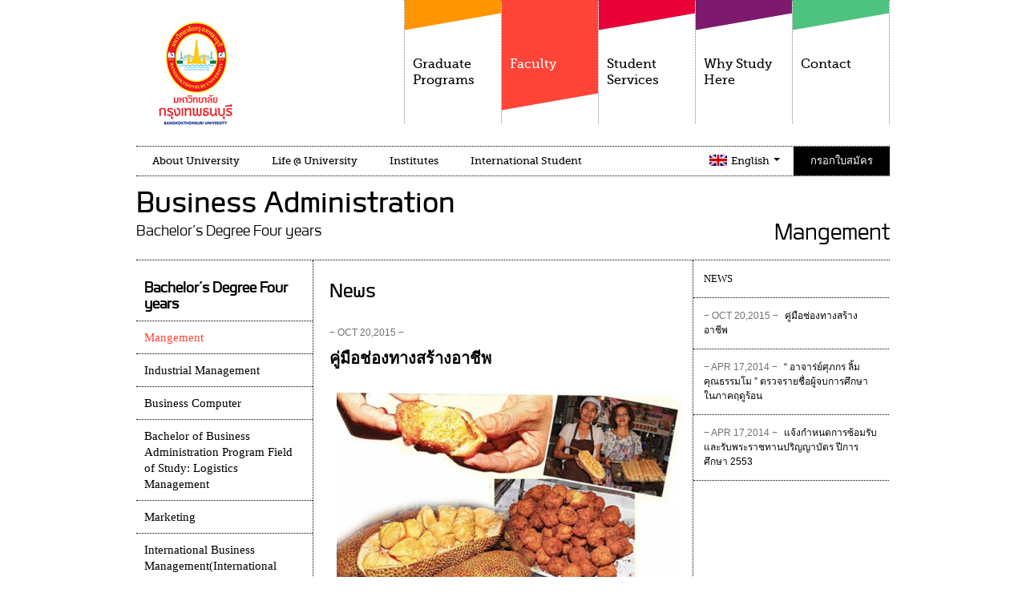

--- FILE ---
content_type: text/html; charset=UTF-8
request_url: https://bkkthon.ac.th/home/en/faculty/faculty-14/department-29/news
body_size: 7371
content:
<!DOCTYPE html>
<!--[if lt IE 7]>      <html class="no-js lt-ie9 lt-ie8 lt-ie7"> <![endif]-->
<!--[if IE 7]>         <html class="no-js lt-ie9 lt-ie8"> <![endif]-->
<!--[if IE 8]>         <html class="no-js lt-ie9"> <![endif]-->
<!--[if gt IE 8]><!--> <html class="no-js" > <!--<![endif]-->
    <head>
        <meta charset="utf-8">
        <meta http-equiv="X-UA-Compatible" content="IE=edge,chrome=1">
        <title> มหาวิทยาลัยกรุงเทพธนบุรี </title>
        <meta name="description" content="มหาวิทยาลัยกรุงเทพธนบุรี">
        <meta name="viewport" content="width=device-width, initial-scale=1, maximum-scale=1, user-scalable=0">
					

        <!-- Place favicon.ico and apple-touch-icon.png in the root directory -->
        <link rel="shortcut icon" href="https://bkkthon.ac.th/home/favicon.ico" />

        <link href="https://bkkthon.ac.th/home/template_front/css/bootstrap.min.css" rel="stylesheet">
        <link href="https://bkkthon.ac.th/home/template_front/css/bootstrap-responsive.min.css" rel="stylesheet">
        <link href="https://bkkthon.ac.th/home/template_front/css/styles.less" rel="stylesheet/less" type="text/css">        

        <script src="https://bkkthon.ac.th/home/template_front/js/vendor/less.js" type="text/javascript"></script>        
        <script src="https://bkkthon.ac.th/home/template_front/js/vendor/modernizr-2.6.2.min.js"></script>
		
		<script>
		  (function(i,s,o,g,r,a,m){i['GoogleAnalyticsObject']=r;i[r]=i[r]||function(){
		  (i[r].q=i[r].q||[]).push(arguments)},i[r].l=1*new Date();a=s.createElement(o),
		  m=s.getElementsByTagName(o)[0];a.async=1;a.src=g;m.parentNode.insertBefore(a,m)
		  })(window,document,'script','//www.google-analytics.com/analytics.js','ga');

		  ga('create', 'UA-55123661-1', 'auto');
		  ga('send', 'pageview');

		</script>		</head>
<!--body style="filter: grayscale(.9);"-->
<body>
                
    <!--  social bar >
    
     <div id="social-bar">
          <div style="width:60px;padding:5px 0 5px 2px;height:63px;">
            <iframe src="https://www.facebook.com/plugins/like.php?href=https%3A%2F%2Fwww.facebook.com%2FBTUclub&width=0&layout=button_count&action=like&size=small&show_faces=true&share=true&height=46&appId=110720413212826" width="0" height="46" style="border:none;overflow:hidden" scrolling="no" frameborder="0" allowTransparency="true" allow="encrypted-media"></iframe>          </div>
          <div style="width:60px;padding:5px 0 5px 2px;height:63px;">
            <iframe src="https://www.facebook.com/plugins/like.php?href=https%3A%2F%2Fwww.facebook.com%2FBTUclub&amp;width&amp;layout=box_count&amp;action=like&amp;show_faces=true&amp;share=false&amp;height=65&amp;appId=349977915188817" scrolling="no" frameborder="0" style="border:none; overflow:hidden;" allowtransparency="true"></iframe>
           </div>
          <div style="width:60px;padding:5px 0 5px 3px;height:70px;">
            
          </div>
        </div>
        
        <!------------------------------------------------------> 
    
    
    <header id="main-header">
        <div class="container">
            <div class="row-fluid">
                <h1 id="logo"><a href="https://bkkthon.ac.th/home/" class="ir"><img src="https://bkkthon.ac.th/home/template_front/images/logo.png" alt=""></a></h1>

                <div class="top hidden-desktop">
                    <ul class="nav" id="flag">
                        <li id="fat-menu" class="dropdown">

                            <a href="http://bkkthon.ac.th/home/th/home" id="drop3" role="button" class="dropdown-toggle th-flag" data-toggle="dropdown">Thai <b class="caret"></b></a>
                            <ul class="dropdown-menu" role="menu" aria-labelledby="drop3">
                                <li role="presentation"><a role="menuitem" tabindex="-1" href="http://bkkthon.ac.th/home/en/home" class="en-flag">English</a></li>
                                <!--li role="presentation"><a role="menuitem" tabindex="-1" href="http://bkkthon.ac.th/home/cn/home" class="cn-flag">中文</a></li-->
								<li role="presentation"><a role="menuitem" tabindex="-1" href="http://bkkthon.ac.th/home/cn/home" class="cn-flag">中文唯一官网</a></li>
                            </ul>
                        </li>
                    </ul><!--end id flag -->
                    <a href="https://bkkthon.ac.th/home/th/admission" class="online">สมัครเรียน Online</a>
                </div>
                <div id="mainnav" >
                    <ul id="topnav">
                        <li class="hassubmenu">

                            <div class="bodymenu">
                                <a href="#"><span  class="orangemenu">&nbsp;</span>Graduate Programs</a>
                                <div class="submenu orangesub">
                                    <h5 class="title-sub"> Course</h5>
                                    <div class="span2 hidden-phone">
                                        <ul>
                                            <li><img src="https://bkkthon.ac.th/home/images/topmenu/thumb/1/79f6f6e8fbcf729efec501dcb352f6d9.png" alt=" Course"></li>
                                            <li><p></p></li>	
                                            <li><a href="" class="more-button">Read more</a></li>		
                                        </ul>
                                    </div>
                                    <div class="span3">
                                        <ul>
                                                                                                                                                                                            <li><a href="https://bkkthon.ac.th/home/en/graduate/bachelor">Bachelor’s Degree Four years   </a></li>
                                                															
                                                                                                                                                <li><a href="https://bkkthon.ac.th/home/en/graduate/Master">Master's Degree</a></li>
                                                															
                                                                                                                                                <li><a href="https://bkkthon.ac.th/home/en/graduate/Doctor">Doctor's Degree  </a></li>
                                                															
                                            															
                                        </ul>
                                    </div>
                                </div><!--end class sub-->
                            </div>

                        </li>
                        <li class="hassubmenu">

                            <div class="bodymenu">
                                <a href="#" class="active"><span  class="redmenu">&nbsp;</span>Faculty</a>
                                <div class="submenu redsub">
                                    <h5 class="title-sub">Inside Faculty</h5>
                                    <div class=" row-fluid">
                                        <ul class="span3">
                                                                                            <li><a href="https://bkkthon.ac.th/home/en/faculty/political-science">Political Science</a></li>
                                                                                            <li><a href="https://bkkthon.ac.th/home/en/faculty/faculty-of-law">The Faculty of Law</a></li>
                                                                                            <li><a href="https://bkkthon.ac.th/home/en/faculty/communication-arts">Communication Arts</a></li>
                                                                                            <li><a href="https://bkkthon.ac.th/home/en/faculty/science-and-technology">Science and Technology</a></li>
                                                                                            <li><a href="https://bkkthon.ac.th/home/en/faculty/liberal-arts">Liberal Arts</a></li>
                                                                                            <li><a href="https://bkkthon.ac.th/home/en/faculty/faculty-7">Nursing Science Program</a></li>
                                                                                            <li><a href="https://bkkthon.ac.th/home/en/faculty/faculty-8">Fine and applied arts</a></li>
                                                                                            <li><a href="https://bkkthon.ac.th/home/en/faculty/faculty-9">Faculty of Education</a></li>
                                                                                            <li><a href="https://bkkthon.ac.th/home/en/faculty/faculty-10">Account</a></li>
                                                                                            <li><a href="https://bkkthon.ac.th/home/en/faculty/faculty-12">Public Health Program</a></li>
                                                                                            <li><a href="https://bkkthon.ac.th/home/en/faculty/faculty-15">Engineering</a></li>
                                                                                            <li><a href="https://bkkthon.ac.th/home/en/faculty/faculty-13">Faculty of Music</a></li>
                                                                                            <li><a href="https://bkkthon.ac.th/home/en/faculty/faculty-14">Business Administration</a></li>
                                                                                            <li><a href="https://bkkthon.ac.th/home/en/faculty/faculty-16">Sports Science and Technology</a></li>
                                                                                            <li><a href="https://bkkthon.ac.th/home/en/faculty/faculty-27">Dentistry</a></li>
                                                                                            <li><a href="https://bkkthon.ac.th/home/en/faculty/faculty-28">Medicine</a></li>
                                            													
                                        </ul>
                                    </div>
                                </div><!--end class sub-->
                            </div>

                        </li>
                        <li class="hassubmenu">

                            <div class="bodymenu">
                                <a href="#"><span class="deepredmenu">&nbsp;</span>Student Services</a>
                                <div class="submenu deepredsub">
                                    <h5 class="title-sub">Student services</h5>
                                    <div class="span2 hidden-phone">
                                        <ul>
                                            <li><img src="https://bkkthon.ac.th/home/images/topmenu/thumb/2/79f6f6e8fbcf729efec501dcb352f6d9.png" alt="Student services"></li>
                                            <li><p></p></li>
                                            <li><a href="#" class="more-button">Read more</a></li>																
                                        </ul>
                                    </div>
                                    <div class="span3">
                                        <ul>
                                            <li><a href="https://bkkthon.ac.th/home/user_files/institute/institute-34/files/research_handbook_180864.rar">Theses and dissertation formats</a></li><li><a href="https://register.bkkthon.ac.th">Check academic results</a></li><li><a href="https://bkkthon.ac.th/userfiles/regisONLINE.pdf">Registration guide</a></li><li><a href="http://ebook.bkkthon.ac.th/">BTU E-BOOK</a></li><li><a href="http://mail.google.com/a/bkkthon.ac.th">E-Mail Bangkok Thonburi University</a></li><li><a href="http://research.bkkthon.ac.th/">university research</a></li><li><a href="http://library.bkkthon.ac.th/opac/index.php">Library search system</a></li><li><a href="http://search.ebscohost.com/login.aspx?authtype=ip,guest,uid&custid=ns214338&groupid=main&profile=eds">Evidence-Based Care Sheet </a></li><li><a href=" http://www.sciencedirect.com">sciencedirect</a></li><li><a href="https://portal.igpublish.com/iglibrary/database?dtbs=fadavis">IGLibrary (FA Davis)</a></li><li><a href="https://uptodate.com/online">UpToDate</a></li><li><a href="https://bkkthon.ac.th/home/th/institutes/institute-21/news">Academic calendar</a></li><li><a href="https://bkkthon.ac.th/home/th/institutes/institute-40/institute-41/article_news/institute-post-46">Student Loan</a></li><li><a href="https://eduroam.bkkthon.ac.th/">EDUROAM</a></li><li><a href="https://journal.bkkthon.ac.th/">Academic journal</a></li><li><a href="https://www.scopus.com">Scopus</a></li><li><a href="https://bkkthon.ac.th/home/th/institutes/institute-33/institute-35/article_news/institute-post-312">คู่มือการใช้งาน Scopus</a></li><li><a href="https://apn.mhmedical.com">Mc Graw Hill Access APN</a></li>															
                                        </ul>
                                    </div>
                                </div><!--end class sub-->
                            </div>


                        </li>
                        <li class="hassubmenu">

                            <div class="bodymenu">
                                <a href="https://bkkthon.ac.th/home/en/highlight"><span class="viloletmenu">&nbsp;</span>Why Study Here</a>
                                <div class="submenu viloletsub">
                                    <h5 class="title-sub">Get to know the university</h5>
                                    <div class="span2 hidden-phone">
                                        <ul>
                                            <li><img src="https://bkkthon.ac.th/home/images/topmenu/thumb/3/79f6f6e8fbcf729efec501dcb352f6d9.png" alt="Get to know the university"></li>
                                            <li><p></p></li>
                                            <li><a href="#" class="more-button">Read more</a></li>																
                                        </ul>
                                    </div>
                                    <div class="span3">
                                        <ul>
                                            <li><a href="https://bkkthon.ac.th/home/en/highlight/highlight-16" >Bangkok Thonburi University Map</a></li><li><a href="https://bkkthon.ac.th/home/en/highlight/highlight-18" >dental clinic Bangkok Thonburi University</a></li><li><a href="https://bkkthon.ac.th/home/en/highlight/highlight-20" >Activity space in Bangkok Thonburi University</a></li><li><a href="https://bkkthon.ac.th/home/en/highlight/highlight-15" >Have fun living life Graduated professionally Because something good is here.</a></li><li><a href="https://bkkthon.ac.th/home/en/highlight/highlight-13" >Bangkok Thonburi University.. Knowledge and experience</a></li>                                        </ul>
                                    </div>
                                </div><!--end class sub-->
                            </div>

                        </li>
                        <li class="hassubmenu">

                            <div class="bodymenu">
                                <a href="https://bkkthon.ac.th/home/en/contact"><span class="greenmenu">&nbsp;</span>Contact</a>
                                <div class="submenu greensub">
                                    <h5 class="title-sub">Contact the university</h5>
                                    <div class="span2 hidden-phone">
                                        <ul>
                                            <li><img src="https://bkkthon.ac.th/home/images/topmenu/thumb/4/79f6f6e8fbcf729efec501dcb352f6d9.png" alt="Contact the university"></li>
                                            <li><p>Contact</p></li>
                                            <li><a href="#" class="more-button">Read more</a></li>																
                                        </ul>
                                    </div>
                                    <div class="span3">
                                        <ul>

                                                                                                                                        <li><a href="https://bkkthon.ac.th/home/en/contact/university">University</a></li>
                                                                                            <li><a href="https://bkkthon.ac.th/home/en/contact/contact-59">Business Administration</a></li>
                                                                                            <li><a href="https://bkkthon.ac.th/home/en/contact/contact-66">Science and Technology</a></li>
                                                                                            <li><a href="https://bkkthon.ac.th/home/en/contact/contact-70">Public Health Program</a></li>
                                                                                            <li><a href="https://bkkthon.ac.th/home/en/contact/contact-72">Nursing Science Program</a></li>
                                                                                            <li><a href="https://bkkthon.ac.th/home/en/contact/contact-78">The Faculty of Law</a></li>
                                                                                            <li><a href="https://bkkthon.ac.th/home/en/contact/contact-83">Political Science</a></li>
                                                                                            <li><a href="https://bkkthon.ac.th/home/en/contact/contact-89">Account</a></li>
                                                                                            <li><a href="https://bkkthon.ac.th/home/en/contact/contact-93">Liberal Arts</a></li>
                                                                                            <li><a href="https://bkkthon.ac.th/home/en/contact/contact-99">Communication Arts</a></li>
                                                                                            <li><a href="https://bkkthon.ac.th/home/en/contact/contact-101">The Faculty of Music</a></li>
                                                                                            <li><a href="https://bkkthon.ac.th/home/en/contact/contact-103">คณะเทคโนโลยีและนวัตกรรม</a></li>
                                                                                            <li><a href="https://bkkthon.ac.th/home/en/contact/contact-105">Faculty of Education</a></li>
                                                                                            <li><a href="https://bkkthon.ac.th/home/en/contact/contact-134">Sports Science and Technology</a></li>
                                                                                            <li><a href="https://bkkthon.ac.th/home/en/contact/contact-111">หน่วยงานอื่นๆ</a></li>
                                                                                            <li><a href="https://bkkthon.ac.th/home/en/contact/contact-135">Engineering</a></li>
                                                                                            <li><a href="https://bkkthon.ac.th/home/en/contact/contact-138">Fine and applied arts</a></li>
                                                                                            <li><a href="https://bkkthon.ac.th/home/en/contact/contact-156">Dentistry</a></li>
                                                                                            <li><a href="https://bkkthon.ac.th/home/en/contact/contact-169">Disabled Student Service Center (DSS)</a></li>
                                                                                            <li><a href="https://bkkthon.ac.th/home/en/contact/contact-171">คณะแพทยศาสตร์</a></li>
                                            	
                                        </ul>
                                    </div>
                                </div><!--end class sub-->
                            </div>

                        </li>
                    </ul>
                </div><!--end id mainnav-->

                <div class="span12 " id="second-menu" class="active"    >

                    <ul id="bottomnav" >
                        <li><a href="#" class="">About University</a>

                            <ul>
                                                                <li><a href="https://bkkthon.ac.th/home/en/about_university/about-3">HISTORICAL DEVELOPMENT</a></li><li><a href="https://bkkthon.ac.th/home/en/about_university/about-21">PHILOSOPHY AND MISSION</a></li><li><a href="https://bkkthon.ac.th/home/en/about_university/about-4">GRADUATE ATTRIBUTES DESIRABLE</a></li><li><a href="https://bkkthon.ac.th/home/en/about_university/about-11">STUDENTS ETHICS</a></li><li><a href="https://bkkthon.ac.th/home/en/about_university/about-6">UNIVERSITY COUNCIL</a></li><li><a href="https://bkkthon.ac.th/home/en/about_university/about-18">ADMINISTRATOR</a></li><li><a href="https://bkkthon.ac.th/home/en/about_university/about-9">UNIVERSITY SYMBOLS</a></li><li><a href="https://bkkthon.ac.th/home/en/about_university/about-12">OUT STANDING ALUMNI</a></li><li><a href="https://bkkthon.ac.th/home/en/about_university/about-10">UNIVERSITY MAP</a></li><li><a href="https://bkkthon.ac.th/home/en/about_university/about-14">UNIVERSITY CLIMATE</a></li><li><a href="https://bkkthon.ac.th/home/en/about_university/about-13">CONTACT US</a></li><li><a href="https://bkkthon.ac.th/home/en/about_university/about-16">DOWNLOAD RINGTONE</a></li><li><a href="https://bkkthon.ac.th/home/en/about_university/about-20">Quality Assurance and Course Accreditation</a></li><li><a href="https://bkkthon.ac.th/home/en/about_university/about-19">Regulations of Bangkokthonburi University</a></li>                            </ul>
                        </li>
                          <li><a href="#" class="">Life @ University</a>

                            <ul>
                                                                <li><a href="https://bkkthon.ac.th/home/en/life/life-28">Get to know Bangkok Thonburi University</a></li><li><a href="https://bkkthon.ac.th/home/en/life/lifeview">Atmosphere and facilities</a></li><li><a href="https://bkkthon.ac.th/home/en/life/life-30">Computer equipped teaching spaces</a></li><li><a href="https://bkkthon.ac.th/home/en/life/life-31">teaching spaces with modern audiovisual equipment</a></li><li><a href="https://bkkthon.ac.th/home/en/life/life-32">Printing services</a></li><li><a href="https://bkkthon.ac.th/home/en/life/life-34">Connectivity for Hybrid Learning</a></li><li><a href="https://bkkthon.ac.th/home/en/life/life-35">Labs with specialized equipment</a></li><li><a href="https://bkkthon.ac.th/home/en/life/life-36">Coworking and meeting spaces with Internet access</a></li>                                <li><a href="https://bkkthon.ac.th/home/en/university/news">News</a></li>
                                <li><a href="https://bkkthon.ac.th/home/en/university/gallery">Activity Image</a></li>
                                <li><a href="https://bkkthon.ac.th/home/en/university/jobs">Jobs</a></li>
                            </ul>
                        </li>


                        <li><a href="#" class="">Institutes</a>

                            <ul>
                                                                <li><a href="https://bkkthon.ac.th/home/en/institutes/institute-21">สำนักวิชาการ</a></li><li><a href="https://bkkthon.ac.th/home/en/institutes/institute-26">สำนักบริการและกิจการนักศึกษา</a></li><li><a href="https://bkkthon.ac.th/home/en/institutes/institute-32">สถาบันภาษาต่างประเทศ</a></li><li><a href="https://bkkthon.ac.th/home/en/institutes/institute-34">สำนักวิจัย</a></li><li><a href="https://bkkthon.ac.th/home/en/institutes/institute-39">ศูนย์บริการสนับสนุนนักศึกษาพิการ</a></li><li><a href="https://bkkthon.ac.th/home/en/institutes/institute-42">ฝ่ายประชาสัมพันธ์</a></li><li><a href="https://bkkthon.ac.th/home/en/institutes/institute-22">สำนักทะเบียนและวัดผล</a></li><li><a href="https://bkkthon.ac.th/home/en/institutes/institute-27">ศูนย์ศิลปวัฒนธรรม</a></li><li><a href="https://bkkthon.ac.th/home/en/institutes/institute-30">สำนักงบประมาณการเงิน</a></li><li><a href="https://bkkthon.ac.th/home/en/institutes/institute-35">สำนักวิทยบริการ</a></li><li><a href="https://bkkthon.ac.th/home/en/institutes/institute-37">สำนักอธิการบดี</a></li><li><a href="https://bkkthon.ac.th/home/en/institutes/institute-41">ฝ่ายกองทุนเงินให้กู้ยืมเพื่อการศึกษา</a></li><li><a href="https://bkkthon.ac.th/home/en/institutes/institute-23">สำนักพัฒนาตำราและสื่อทางวิชาการ</a></li><li><a href="https://bkkthon.ac.th/home/en/institutes/institute-24"> สำนักแผนและประกันคุณภาพการศึกษา</a></li><li><a href="https://bkkthon.ac.th/home/en/institutes/institute-45">ศูนย์เทคโนโลยีสารสนเทศ</a></li>                            </ul>
                        </li>
						 <li>
							<a href="#" class="">International Student</a> 
							<ul>
								<li><a href="https://agenda.bkkthon.ac.th/isi/" class="">International Student</a> </li>
							</ul>
						</li>

						<!--
                         <li><a href="#" class="">Quality Assurance</a>

                            <ul>
                                                                <li><a href="https://bkkthon.ac.th/home/en/quality_assurance/warranty-6">QUALITY ASSURANCE</a></li>                            </ul>
                        </li>
                       -->
					   
                    </ul><!--end class bottomnav-->
                                                                                                                                                                    
                    <div class="utilities">

                        <ul class="nav visible-desktop" id="flag">
                            <li id="fat-menu" class="dropdown">
                                <a href="#" id="drop3" role="button" class="dropdown-toggle en-flag" data-toggle="dropdown">English <b class="caret"></b></a>
                                <ul class="dropdown-menu" role="menu" aria-labelledby="drop3">
                                                                       
                                        <li role="presentation"><a role="menuitem" tabindex="-1" href="https://bkkthon.ac.th/home/th/faculty/faculty-14/department-29/news" class="th-flag">Thai</a></li>
									
                                    
                                                                       
                                        <li role="presentation"><a role="menuitem" tabindex="-1" href="https://bkkthon.ac.th/home/cn/faculty/faculty-14/department-29/news" class="cn-flag">中文唯一官网</a></li>
									
                                    
                                                                    </ul>
                            </li>
                        </ul><!--end id flag-->

                        <a href="https://bkkthon.ac.th/home/en/admission" class="online visible-desktop">กรอกใบสมัคร</a>
                    </div>

                </div><!--end id second-menu-->
            </div>
        </div>
    </header>
<div id="main-section">
    <div class="container">
        <div class="row-fluid">

            <div class="span12" id="sectional-title">
                <h2>Business Administration</h2>
                                                    <h4>Bachelor’s Degree Four years                                               <span>Mangement</span></h4>
            </div><!--end id sectional-title-->  

            <div class="row-fluid">
                <div class="span9 switch-layout1" id="group-layout">
                <div class="span8" id="center-column">
                    <div class="row-fluid">
                        <h2 class="font04">News</h2>
                    </div> 

                                                <div class="row-fluid sectional_box">
                                <div class="date">&minus; Oct 20,2015 &minus;</div>
                                <h3><a href="https://bkkthon.ac.th/home/en/faculty/faculty-14/department-29/article_news/post-632">คู่มือช่องทางสร้างอาชีพ</a></a></h3>
                                                                    <div class="span12">
                                        <center>
                                            <a href="https://bkkthon.ac.th/home/faculty/faculty-14/department-29/article_news/post-632">
                                                <img src="https://bkkthon.ac.th/home/images/post/632/1975c9e70a7f800027850ad341916a8f.jpg" alt="">
                                            </a>
                                        </center><br><br></div>
                                                                                                                            </div>
                                                        <div class="row-fluid sectional_box">
                                <div class="date">&minus; Apr 17,2014 &minus;</div>
                                <h3><a href="https://bkkthon.ac.th/home/en/faculty/faculty-14/department-29/article_news/post-223">“ อาจาร่ย์ศุภกร ลิ้มคุณธรรมโม ” ตรวจรายชื่อผู้จบการศึกษาในภาคฤดูร้อน</a></a></h3>
                                                                                                                            </div>
                                                        <div class="row-fluid sectional_box">
                                <div class="date">&minus; Apr 17,2014 &minus;</div>
                                <h3><a href="https://bkkthon.ac.th/home/en/faculty/faculty-14/department-29/article_news/post-222">แจ้งกำหนดการซ้อมรับและรับพระราชทานปริญญาบัตร ปีการศึกษา 2553</a></a></h3>
                                                                                                                            </div>
                                                <center></center> 
                </div><!--end id center-column--->   

                <div class="span4" id="right-column">
                    <ul class="news_list">
                        <li>NEWS</li>
                                                    <li><a href = "https://bkkthon.ac.th/home/faculty/faculty-14/department-29/article_news/post-632"><span class = "date">
                                &minus; Oct 20,2015 &minus;
                            </span>คู่มือช่องทางสร้างอาชีพ</a></li>
                                                    <li><a href = "https://bkkthon.ac.th/home/faculty/faculty-14/department-29/article_news/post-223"><span class = "date">
                                &minus; Apr 17,2014 &minus;
                            </span>“ อาจาร่ย์ศุภกร ลิ้มคุณธรรมโม ” ตรวจรายชื่อผู้จบการศึกษาในภาคฤดูร้อน</a></li>
                                                    <li><a href = "https://bkkthon.ac.th/home/faculty/faculty-14/department-29/article_news/post-222"><span class = "date">
                                &minus; Apr 17,2014 &minus;
                            </span>แจ้งกำหนดการซ้อมรับและรับพระราชทานปริญญาบัตร ปีการศึกษา 2553</a></li>
                                            </ul>
                </div><!--end id right-column-->
                </div>
                <div class="span3 switch-layout2" id="left-column">
                    
<ul class="left-nav">
            <li class="title-menu">Bachelor’s Degree Four years   </li>
                                            <li><a href="https://bkkthon.ac.th/home/en/faculty/faculty-14/department-29" class="active">Mangement</a></li>
                    <!--                        <li><a href="https://bkkthon.ac.th/home/en/faculty/faculty-14/department-29">Mangement</a></li>-->
                                    <li><a href="https://bkkthon.ac.th/home/en/faculty/faculty-14/department-30">Industrial Management</a></li>
                    <!--                        <li><a href="https://bkkthon.ac.th/home/en/faculty/faculty-14/department-30">Industrial Management</a></li>-->
                                    <li><a href="https://bkkthon.ac.th/home/en/faculty/faculty-14/department-31">Business Computer</a></li>
                    <!--                        <li><a href="https://bkkthon.ac.th/home/en/faculty/faculty-14/department-31">Business Computer</a></li>-->
                                    <li><a href="https://bkkthon.ac.th/home/en/faculty/faculty-14/department-34">Bachelor of Business Administration Program Field of Study: Logistics Management </a></li>
                    <!--                        <li><a href="https://bkkthon.ac.th/home/en/faculty/faculty-14/department-34">Bachelor of Business Administration Program Field of Study: Logistics Management </a></li>-->
                                    <li><a href="https://bkkthon.ac.th/home/en/faculty/faculty-14/department-33">Marketing</a></li>
                    <!--                        <li><a href="https://bkkthon.ac.th/home/en/faculty/faculty-14/department-33">Marketing</a></li>-->
                                    <li><a href="https://bkkthon.ac.th/home/en/faculty/faculty-14/department-75">International Business Management(International Program)</a></li>
                    <!--                        <li><a href="https://bkkthon.ac.th/home/en/faculty/faculty-14/department-75">International Business Management(International Program)</a></li>-->
                                    <li><a href="https://bkkthon.ac.th/home/en/faculty/faculty-14/department-87">Bachelor of Business Administration Program Major: Commercial Innovation Management </a></li>
                    <!--                        <li><a href="https://bkkthon.ac.th/home/en/faculty/faculty-14/department-87">Bachelor of Business Administration Program Major: Commercial Innovation Management </a></li>-->
                                    <li><a href="https://bkkthon.ac.th/home/en/faculty/faculty-14/department-88">Innovative Trading Management</a></li>
                    <!--                        <li><a href="https://bkkthon.ac.th/home/en/faculty/faculty-14/department-88">Innovative Trading Management</a></li>-->
                                    <li><a href="https://bkkthon.ac.th/home/en/faculty/faculty-14/department-91">Health Business Management</a></li>
                    <!--                        <li><a href="https://bkkthon.ac.th/home/en/faculty/faculty-14/department-91">Health Business Management</a></li>-->
                                    <li><a href="https://bkkthon.ac.th/home/en/faculty/faculty-14/department-97">Beauty and Beauty Business Management </a></li>
                    <!--                        <li><a href="https://bkkthon.ac.th/home/en/faculty/faculty-14/department-97">Beauty and Beauty Business Management </a></li>-->
                                    <li><a href="https://bkkthon.ac.th/home/en/faculty/faculty-14/department-98">Bachelor of Business Administration Program Field of Study: Innovation in Financial Management and Debt Management </a></li>
                    <!--                        <li><a href="https://bkkthon.ac.th/home/en/faculty/faculty-14/department-98">Bachelor of Business Administration Program Field of Study: Innovation in Financial Management and Debt Management </a></li>-->
                    <li class="title-menu">Master's Degree</li>
                                            <li><a href="https://bkkthon.ac.th/home/en/faculty/faculty-14/department-42">Master of Business Administration Program</a></li>
                    <!--                        <li><a href="https://bkkthon.ac.th/home/en/faculty/faculty-14/department-42">Master of Business Administration Program</a></li>-->
                                    <li><a href="https://bkkthon.ac.th/home/en/faculty/faculty-14/department-103">Master of Business Administration Program Major: Logistics and Supply Chain Management for Sustainability</a></li>
                    <!--                        <li><a href="https://bkkthon.ac.th/home/en/faculty/faculty-14/department-103">Master of Business Administration Program Major: Logistics and Supply Chain Management for Sustainability</a></li>-->
                    <li class="title-menu">Doctor's Degree  </li>
                                            <li><a href="https://bkkthon.ac.th/home/en/faculty/faculty-14/department-47">Doctor of Business Administration in Business Administration</a></li>
                    <!--                        <li><a href="https://bkkthon.ac.th/home/en/faculty/faculty-14/department-47">Doctor of Business Administration in Business Administration</a></li>-->
             

</ul>

<ul class="left-nav">
    <li class="title-menu">INSIDE</li>
    <li><a href="https://bkkthon.ac.th/home/en/faculty/faculty-14/department-29/curriculum">Curriculum</a></li><li><a href="https://bkkthon.ac.th/home/en/faculty/faculty-14/department-29/gallery">Activity Image</a></li><li><a href="https://bkkthon.ac.th/home/en/faculty/faculty-14/department-29/program">Lessons / lesson plans</a></li><li><a href="https://bkkthon.ac.th/home/en/faculty/faculty-14/department-29/quality_assurance">Quality Assurance</a></li><li><a href="https://bkkthon.ac.th/home/en/faculty/faculty-14/department-29/news" class="active">News</a></li><li><a href="https://bkkthon.ac.th/home/en/faculty/faculty-14/department-29/etc">Download / Link / etc</a></li></ul>
<div class="info">
    <h5>Not Sure which Faculty best for you</h5>
    <a href="https://bkkthon.ac.th/home/en/contact" class="btn-info">request more info</a>
    <p>Faculty of Business Administration <b>Contact:</b> </p>
</div>                </div><!--end class left-column-->


            </div>
        </div>
    </div>
</div><!--end id main-section-->

<!--
<footer id="main-footer">
    <div class="container">
        <div class="row-fluid">
            <div class="span3">
                <h5><a href="#">Home</a></h5>
                <ol class="blocks">
                    <li><a href="#">Graduate Programs</a></li>
                    <li><a href="#">Faculty</a></li>
                    <li><a href="#">Student Services</a></li>
                    <li><a href="#">Why Study Here</a></li>
                    <li><a href="#">Contact</a></li>
                </ol>
            </div>
            <div class="span3">
                <h5><a href="#">About University</a></h5>
                <ol class="blocks">
<li><a href="https://bkkthon.ac.th/home/en/about_university/about-3">HISTORICAL DEVELOPMENT</a></li><li><a href="https://bkkthon.ac.th/home/en/about_university/about-21">PHILOSOPHY AND MISSION</a></li><li><a href="https://bkkthon.ac.th/home/en/about_university/about-4">GRADUATE ATTRIBUTES DESIRABLE</a></li><li><a href="https://bkkthon.ac.th/home/en/about_university/about-11">STUDENTS ETHICS</a></li><li><a href="https://bkkthon.ac.th/home/en/about_university/about-6">UNIVERSITY COUNCIL</a></li><li><a href="https://bkkthon.ac.th/home/en/about_university/about-18">ADMINISTRATOR</a></li><li><a href="https://bkkthon.ac.th/home/en/about_university/about-9">UNIVERSITY SYMBOLS</a></li><li><a href="https://bkkthon.ac.th/home/en/about_university/about-12">OUT STANDING ALUMNI</a></li><li><a href="https://bkkthon.ac.th/home/en/about_university/about-10">UNIVERSITY MAP</a></li><li><a href="https://bkkthon.ac.th/home/en/about_university/about-14">UNIVERSITY CLIMATE</a></li><li><a href="https://bkkthon.ac.th/home/en/about_university/about-13">CONTACT US</a></li><li><a href="https://bkkthon.ac.th/home/en/about_university/about-16">DOWNLOAD RINGTONE</a></li><li><a href="https://bkkthon.ac.th/home/en/about_university/about-20">Quality Assurance and Course Accreditation</a></li><li><a href="https://bkkthon.ac.th/home/en/about_university/about-19">Regulations of Bangkokthonburi University</a></li>                </ol>
            </div>
            <div class="span3">
                <h5><a href="#">Student Services</a></h5>
                <ol class="blocks">
<li><a href="https://bkkthon.ac.th/home/user_files/institute/institute-34/files/research_handbook_180864.rar">Theses and dissertation formats</a></li><li><a href="https://register.bkkthon.ac.th">Check academic results</a></li><li><a href="https://bkkthon.ac.th/userfiles/regisONLINE.pdf">Registration guide</a></li><li><a href="http://ebook.bkkthon.ac.th/">BTU E-BOOK</a></li><li><a href="http://mail.google.com/a/bkkthon.ac.th">E-Mail Bangkok Thonburi University</a></li><li><a href="http://research.bkkthon.ac.th/">university research</a></li><li><a href="http://library.bkkthon.ac.th/opac/index.php">Library search system</a></li><li><a href="http://search.ebscohost.com/login.aspx?authtype=ip,guest,uid&custid=ns214338&groupid=main&profile=eds">Evidence-Based Care Sheet </a></li><li><a href=" http://www.sciencedirect.com">sciencedirect</a></li><li><a href="https://portal.igpublish.com/iglibrary/database?dtbs=fadavis">IGLibrary (FA Davis)</a></li><li><a href="https://uptodate.com/online">UpToDate</a></li><li><a href="https://bkkthon.ac.th/home/th/institutes/institute-21/news">Academic calendar</a></li><li><a href="https://bkkthon.ac.th/home/th/institutes/institute-40/institute-41/article_news/institute-post-46">Student Loan</a></li><li><a href="https://eduroam.bkkthon.ac.th/">EDUROAM</a></li><li><a href="https://journal.bkkthon.ac.th/">Academic journal</a></li><li><a href="https://www.scopus.com">Scopus</a></li><li><a href="https://bkkthon.ac.th/home/th/institutes/institute-33/institute-35/article_news/institute-post-312">คู่มือการใช้งาน Scopus</a></li><li><a href="https://apn.mhmedical.com">Mc Graw Hill Access APN</a></li>                </ol>
            </div>
            <div class="span3">
                <h5><a href="#">Faculty</a></h5>
                <ol class="blocks">
<li><a href="https://bkkthon.ac.th/home/en/faculty/political-science">Political Science</a></li><li><a href="https://bkkthon.ac.th/home/en/faculty/faculty-of-law">The Faculty of Law</a></li><li><a href="https://bkkthon.ac.th/home/en/faculty/communication-arts">Communication Arts</a></li><li><a href="https://bkkthon.ac.th/home/en/faculty/science-and-technology">Science and Technology</a></li><li><a href="https://bkkthon.ac.th/home/en/faculty/liberal-arts">Liberal Arts</a></li><li><a href="https://bkkthon.ac.th/home/en/faculty/faculty-7">Nursing Science Program</a></li><li><a href="https://bkkthon.ac.th/home/en/faculty/faculty-8">Fine and applied arts</a></li><li><a href="https://bkkthon.ac.th/home/en/faculty/faculty-9">Faculty of Education</a></li><li><a href="https://bkkthon.ac.th/home/en/faculty/faculty-10">Account</a></li><li><a href="https://bkkthon.ac.th/home/en/faculty/faculty-12">Public Health Program</a></li><li><a href="https://bkkthon.ac.th/home/en/faculty/faculty-15">Engineering</a></li><li><a href="https://bkkthon.ac.th/home/en/faculty/faculty-13">Faculty of Music</a></li><li><a href="https://bkkthon.ac.th/home/en/faculty/faculty-14">Business Administration</a></li><li><a href="https://bkkthon.ac.th/home/en/faculty/faculty-16">Sports Science and Technology</a></li><li><a href="https://bkkthon.ac.th/home/en/faculty/faculty-27">Dentistry</a></li><li><a href="https://bkkthon.ac.th/home/en/faculty/faculty-28">Medicine</a></li>                </ol>
            </div>
        </div>

        <div class="row-fluid" id="aux">
            <div class="span3">
                <h5><a href="#">Institutions</a></h5>
                <ol class="blocks">
<li><a href="https://bkkthon.ac.th/home/en/institutes/test">Office of Academic Promotion and Educational Standards</a></li><li><a href="https://bkkthon.ac.th/home/en/institutes/institute-25">Office of Promotion and Development</a></li><li><a href="https://bkkthon.ac.th/home/en/institutes/institute-28">Bureau of Budget and Finance</a></li><li><a href="https://bkkthon.ac.th/home/en/institutes/institute-31">Office of International Relations</a></li><li><a href="https://bkkthon.ac.th/home/en/institutes/institute-36">Administrative group</a></li><li><a href="https://bkkthon.ac.th/home/en/institutes/institute-33">Office of Research and Academic Services</a></li><li><a href="https://bkkthon.ac.th/home/en/institutes/institute-40">Other offices</a></li>                </ol>
            </div>
            <div class="span3">


                <h5><a href="#">Follow Us</a></h5>
                <ol class="blocks social">
                    <li class="facebook"><a href="http://www.facebook.com/BTUclub">Become a fan</a></li>
                    <li class="twitter"><a href="http://www.twitter.com/">Follow Us</a></li>
                    <li class="youtube"><a href="http://www.youtube.com/user/">Watch Us</a></li>
                </ol>
            </div>
            <div class="span3">
                <h5><a href="#">Contact</a></h5>
                <p>F16/10
Leabklongtaweewatana Rd., 
Khet Taweewatana BKK 10170
 Tel. 02-800-6800-5</p>
            </div>
            <div class="span3">
                <div id="map">
                    <a href="http://maps.google.co.th/maps?q=13.771899,100.347404&ll=13.773233,100.313931&spn=0.088865,0.059566&num=1&gl=th&t=m&z=13"  target="_blank"><img src="http://maps.google.com/maps/api/staticmap?center=13.7732128,100.3465602&zoom=16&size=600x400&maptype=roadmap&sensor=false&language=&markers=color:red|label:none|13.7732128,100.3465602" title="13.772566,100.346375" ></a>
                </div>
            </div>
        </div>
    </div>
</footer>-->
<footer id="main-footer">
    <div class="container">
        <div class="row-fluid">
            <div class="span3">
                <ol class="blocks">
                    <li><a href="https://bkkthon.ac.th/home/en/graduate/bachelor">Graduate Programs</a></li>
                    <li><a href="#">Faculty</a></li>
                    <li><a href="#">Student Services</a></li>
                    <li><a href="https://bkkthon.ac.th/home/en/highlight">Why Study Here</a></li>
                    <li><a href="https://bkkthon.ac.th/home/en/contact">Contact</a></li>
                </ol>
            </div>

                                                            <div class="span3">
                <ol class="blocks">
                    <li><a href="https://bkkthon.ac.th/home/en/about_university/about-3">About University</a></li>
                    <li><a href="https://bkkthon.ac.th/home/en/life/life-28">Life @ Universuty</a></li>
                    <li><a href="https://bkkthon.ac.th/home/en/institutes/test">Institututes</a></li>
                    <li><a href="https://bkkthon.ac.th/home/en/quality_assurance/warranty-6">Quality Assurance</a></li>
                </ol>
            </div>

            <div class="span3">
                <h5><a href="#">Contact</a></h5>
                <p>F16/10 Leabklongtaweewatana Rd., Khet Taweewatana BKK 10170 Tel.  02-800-6800-5  </p>
            </div>

            <div class="span3">
                                    <ol class="blocks social">
                        <li class="facebook"><a href="http://www.facebook.com/BTUclub ">Become a fan</a></li>                    </ol>
                            </div>

        </div>
    </div>
</footer> 

<script src="//ajax.googleapis.com/ajax/libs/jquery/1.9.0/jquery.min.js"></script>
<script>window.jQuery || document.write('<script src="https://bkkthon.ac.th/home/template_front/js/vendor/jquery-1.9.0.min.js"><\/script>')</script>
<script src="https://bkkthon.ac.th/home/template_front/js/vendor/bootstrap.min.js"></script>
<script src="https://bkkthon.ac.th/home/template_front/js/plugins.js"></script>
<script src="https://bkkthon.ac.th/home/template_front/js/main.js"></script>

<!-- Google Analytics: change UA-XXXXX-X to be your site's ID. -->
<script>
    var _gaq = [['_setAccount', 'UA-XXXXX-X'], ['_trackPageview']];
    (function(d, t) {
        var g = d.createElement(t), s = d.getElementsByTagName(t)[0];
        g.src = ('https:' == location.protocol ? '//ssl' : '//www') + '.google-analytics.com/ga.js';
        s.parentNode.insertBefore(g, s)
    }(document, 'script'));
</script></body>
</html>
		